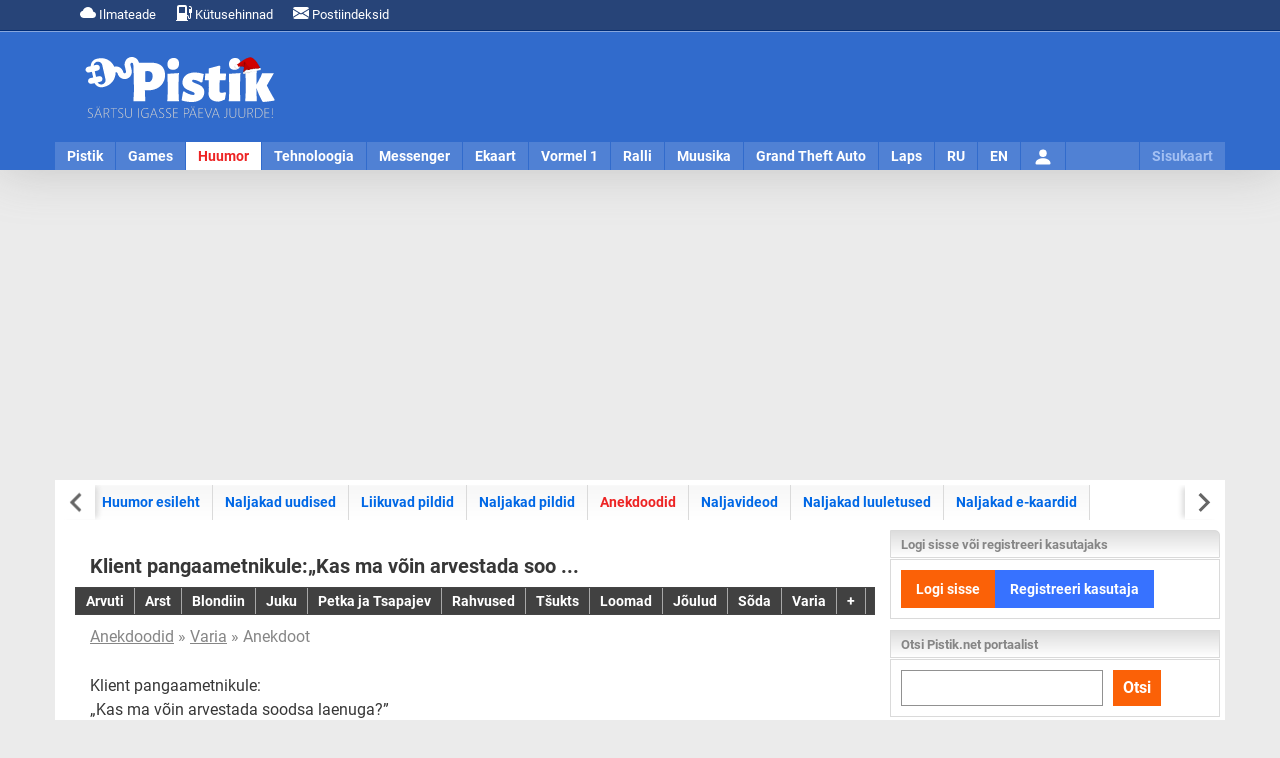

--- FILE ---
content_type: text/html; charset=UTF-8
request_url: https://www.pistik.net/huumor/anekdoot/558
body_size: 8146
content:
<!DOCTYPE html><html lang="et"><head><meta charset="utf-8"><meta name="language" content="et"><meta name="viewport" content="width=device-width, initial-scale=1"><link rel="profile" href="https://gmpg.org/xfn/11"><title>Klient pangaametnikule:„Kas ma võin arvestada soo ... | Pistik.net</title><meta name="description" content="Klient pangaametnikule: „Kas ma võin arvestada soodsa laenuga?” „Aga kas olete meie panga kuldklient?” „Ei, aga ma olen paljudele teiega konkureerivatele pankadele laenu tagastamata jätnud.” ..."><meta name="keywords" content="Pistik.net"><meta http-equiv="expires" content="0"><meta name="resource-type" content="document"><meta name="distribution" content="global"><meta name="robots" content="index,follow"><meta name="robots" content="all"><meta name="revisit-after" content="1 days"><meta name="rating" content="general"><meta name="author" content="UusWeb.ee"><meta name="generator" content="Pistik.net"><script type="application/ld+json"> {"@context":"https://schema.org","@graph":[
{
"@type": "WebPage",
"@id": "https://www.pistik.net/huumor/anekdoot/558",
"url": "https://www.pistik.net/huumor/anekdoot/558",
"name": "Klient pangaametnikule:„Kas ma võin arvestada soo ...",
"isPartOf": {
"@id": "https://www.pistik.net/#website"
},
"primaryImageOfPage": {
"@id": "https://cdn.pistik.net/portaal/static/og-preview/anekdoodid.jpg#primaryimage"
},
"image": {
"@id": "https://cdn.pistik.net/portaal/static/og-preview/anekdoodid.jpg#primaryimage"
},
"thumbnailUrl": "https://cdn.pistik.net/portaal/static/og-preview/anekdoodid.jpg",
"datePublished": "2016-05-15T19:59+03:00",
"dateModified": "2016-05-15T19:59+03:00",
"description": "Klient pangaametnikule: „Kas ma võin arvestada soodsa laenuga?” „Aga kas olete meie panga kuldklient?” „Ei, aga ma olen paljudele teiega konkureerivatele pankadele laenu tagastamata jätnud.” ...",
"inLanguage": "et",
"potentialAction": [
{
"@type": "ReadAction",
"target": [
"https://www.pistik.net/huumor/anekdoot/558"
]
}],
"publisher": {
"@id": "https://www.pistik.net/#organization"
},
"mainEntityOfPage": {
"@type": "WebPage",
"@id": "https://www.pistik.net/huumor/anekdoot/558"
}},{"@type": "ImageObject",
"inLanguage": "et",
"@id": "https://cdn.pistik.net/portaal/static/og-preview/anekdoodid.jpg#primaryimage",
"url": "https://cdn.pistik.net/portaal/static/og-preview/anekdoodid.jpg",
"contentUrl": "https://cdn.pistik.net/portaal/static/og-preview/anekdoodid.jpg",
"width": 1200,
"height": 630 },{"@type": "WebSite",
"@id": "https://www.pistik.net/#website",
"url": "https://www.pistik.net/",
"name": "Pistik.net",
"description": "Pistik.net on meelelahutus- ja infoportaal, kust leiab uudiseid, nalja ja muud huvitavat.",
"publisher": {
"@id": "https://www.pistik.net/#organization"
},
"potentialAction": [
{
"@type": "SearchAction",
"target": {
"@type": "EntryPoint",
"urlTemplate": "https://www.pistik.net/otsing?q={search_term_string}"
},
"query-input": "required name=search_term_string"
}],
"inLanguage": "et"
},{"@type": "Organization",
"@id": "https://www.pistik.net/#organization",
"name": "Pistik.net",
"url": "https://www.pistik.net/",
"sameAs": [
"https://www.facebook.com/pistik.net",
"https://twitter.com/Pistikportaal",
"https://www.instagram.com/pistiknet/",
"https://www.youtube.com/channel/UCz0YgzTro4WAGvuQ8P1Ks3g"
],
"logo": {
"@type": "ImageObject",
"inLanguage": "et",
"@id": "https://www.pistik.net/#/schema/logo/image/",
"url": "https://cdn.pistik.net/img/icon.png",
"contentUrl": "https://cdn.pistik.net/img/icon.png",
"width": 800,
"height": 800,
"caption": "Pistik.net"
},
"image": {
"@id": "https://www.pistik.net/#/schema/logo/image/"
}}]}</script><meta property="og:title" content="Klient pangaametnikule:„Kas ma võin arvestada soo ..."><meta property="og:url" content="https://www.pistik.net/huumor/anekdoot/558"><meta property="og:image" content="https://cdn.pistik.net/portaal/static/og-preview/anekdoodid.jpg"><meta property="og:image:url" content="https://cdn.pistik.net/portaal/static/og-preview/anekdoodid.jpg"><meta property="og:image:secure_url" content="https://cdn.pistik.net/portaal/static/og-preview/anekdoodid.jpg"><meta itemprop="image" content="https://cdn.pistik.net/portaal/static/og-preview/anekdoodid.jpg"><meta property="og:image:width" content="1200"><meta property="og:image:height" content="630"><meta property="og:description" content="Klient pangaametnikule: „Kas ma võin arvestada soodsa laenuga?” „Aga kas olete meie panga kuldklient?” „Ei, aga ma olen paljudele teiega konkureerivatele pankadele laenu tagastamata jätnud.” ..."><meta property="og:site_name" content="Huumor - Pistik.net"><meta property="og:locale" content="et_EE"><meta property="fb:app_id" content="1854821374580540"><meta property="fb:admins" content="584069927"><link rel="image_src" href="https://cdn.pistik.net/portaal/static/og-preview/anekdoodid.jpg"><meta property="article:published_time" content="2016-05-15T19:59+03:00"><meta property="article:modified_time" content="2016-05-15T19:59+03:00"><meta name="twitter:site" content="@Pistikportaal"><meta name="twitter:title" content="Klient pangaametnikule:„Kas ma võin arvestada soo ... - Pistik.net"><meta name="twitter:description" content="Klient pangaametnikule: „Kas ma võin arvestada soodsa laenuga?” „Aga kas olete meie panga kuldklient?” „Ei, aga ma olen paljudele teiega konkureerivatele pankadele laenu tagastamata jätnud.” ..."><meta name="twitter:url" content="https://www.pistik.net/huumor/anekdoot/558"><meta name="twitter:image" content="https://cdn.pistik.net/portaal/static/og-preview/anekdoodid.jpg"><meta name="twitter:card" content="summary_large_image"><meta name="thumbnail" content="https://cdn.pistik.net/portaal/static/og-preview/anekdoodid.jpg"><link rel="canonical" href="https://www.pistik.net/huumor/anekdoot/558"><link rel="alternate" title="" href="" type="application/rss+xml" /><link rel="alternate" title="" href="" type="application/rss+xml" /><link rel="dns-prefetch" href="//www.googletagmanager.com"><link rel="dns-prefetch" href="//ajax.googleapis.com"><link rel="dns-prefetch" href="//cdn.pistik.net"><link href="https://cdn.pistik.net" crossorigin rel="preconnect"><link href="https://fonts.gstatic.com" crossorigin rel="preconnect"><link href="https://adservice.google.com/" crossorigin rel="preconnect"><link href="https://googleads.g.doubleclick.net/" crossorigin rel="preconnect"><link href="https://tpc.googlesyndication.com/" crossorigin rel="preconnect"><link rel="preload" href="https://cdn.pistik.net/css/webfonts/roboto-la-400.woff2" as="font" type="font/woff2" crossorigin><link rel="preload" href="https://cdn.pistik.net/css/webfonts/roboto-la-700.woff2" as="font" type="font/woff2" crossorigin><link rel="preload" href="https://cdn.pistik.net/css/webfonts/roboto-la-ex-400.woff2" as="font" type="font/woff2" crossorigin><link rel="preload" href="https://cdn.pistik.net/css/webfonts/roboto-la-ex-700.woff2" as="font" type="font/woff2" crossorigin><link rel="preload" href="https://cdn.pistik.net/img/logo-2024-christmas.svg" as="image" type="image/svg+xml" fetchpriority="high"><style> @font-face{font-display:swap;font-family:Roboto;font-style:normal;font-weight:400;src:local("Roboto"),url(/css/webfonts/roboto-la-400.woff2) format("woff2");unicode-range:u+00??,u+0131,u+0152-0153,u+02bb-02bc,u+02c6,u+02da,u+02dc,u+2000-206f,u+2074,u+20ac,u+2122,u+2191,u+2193,u+2212,u+2215,u+feff,u+fffd}@font-face{font-display:swap;font-family:Roboto;font-style:normal;font-weight:700;src:local("Roboto"),url(/css/webfonts/roboto-la-700.woff2) format("woff2");unicode-range:u+00??,u+0131,u+0152-0153,u+02bb-02bc,u+02c6,u+02da,u+02dc,u+2000-206f,u+2074,u+20ac,u+2122,u+2191,u+2193,u+2212,u+2215,u+feff,u+fffd}body,html{width:100%}body{background:#ebebeb;color:#373737;content-visibility:visible;font-family:Roboto,Arial,Helvetica,sans-serif;font-size:16px;height:100%;line-height:24px;margin:0;min-height:100%;padding:0}*{box-sizing:border-box}a{color:#0068e6;text-decoration:none}a:hover{color:#5482d5;text-decoration:underline}p{margin:0 0 24px}img.img-responsive{box-sizing:border-box;display:block;height:auto;max-width:100%}.notifications{background:#274478;border-bottom:1px solid #002c76;color:#fff;font-size:13px;position:relative}.notifications .container{height:30px;line-height:30px;padding:0 15px}.notifications ul{float:left;margin:0;padding:0}.notifications li{display:inline-block;margin:0;padding:0}.notifications a{color:#fff;display:inline-block;padding:0 10px}#pais_riba{background:#316bcc;border-top:1px solid #88a7dd;box-shadow:0 0 50px 0 hsla(0,0%,55%,.4);height:139px;width:100%}#header{height:139px;margin:auto}#logo{float:left;height:110px;padding:25px 30px;width:250px}#logo a{display:block}#pais_banner{float:left;height:90px;padding:10px 0;width:920px}@media only screen and (max-width:1170px){#pais_riba,#header,#logo,#pais_banner{height:auto;width:100%}#logo a{margin:auto;width:50%}}.menu-nav{background:hsla(0,0%,100%,.15);height:28px;position:relative}.menu-nav ul{list-style:none;margin:0;padding:0}.menu-nav ul li{float:left;margin:0;padding:0;text-align:center}.menu-nav ul a{border-right:1px solid #316bcc;color:#fff;display:block;float:left;font-size:14px;font-weight:700;height:28px;line-height:28px;padding:0 12px;text-align:center;text-decoration:none}.menu-nav ul a.selected{background:#fff;color:#ed2424}.nav-toggle{cursor:pointer;float:right;height:45px;padding:0 10px;position:relative;width:100%;z-index:4}.nav-toggle span:after,.nav-toggle span:before{content:"";left:0;position:absolute;top:-11px;backface-visibility:hidden;background-color:#fff;height:5px;transition:all .3s;width:35px}.nav-toggle span:after{top:11px}.nav-toggle span{display:block;position:relative;top:20px;backface-visibility:hidden;background-color:#fff;height:5px;transition:all .3s;width:35px}.nav-active{color:#fff;font-size:16px;font-weight:700;height:45px;line-height:45px}@media only screen and (max-width:1170px){.menu-nav{height:auto}.menu-nav ul{display:none}}.container{margin:auto;width:1170px}.container-content{background:#fff;padding:5px}#content{overflow:hidden}#content-main{float:left;padding:15px;width:830px}#content-sidebar{float:left;width:330px}.row{display:flex;flex-wrap:wrap;margin-left:-15px;margin-right:-15px}[class*=col-]{box-sizing:border-box;display:block;flex-basis:auto;flex-grow:1;float:left;padding-left:15px;padding-right:15px}.col-md-6{max-width:50%;width:50%}.col-md-10{max-width:83.33333333%;width:83.33333333%}.col-md-2{max-width:16.6666666667%;width:16.6666666667%}@media only screen and (max-width:1170px){.container,.container-main,#content-main,#content-sidebar{width:100%;float:none}.container-content{padding:0}}@media only screen and (max-width:768px){.col-sm-12{float:none;max-width:100%;width:100%}.row{margin-left:-15px;margin-right:-15px}}.pull-left{float:left}.pull-right{float:right}.text-center{text-center}.text-right{text-align:right}.hidden{display:none}@media only screen and (min-width:1170px){.hidden-desktop{display:none}}@media only screen and (max-width:768px){.hidden-mobile{display:none!important}}.page-title h1{font-size:20px;font-weight:700;margin:0}.section-box{margin-bottom:35px;padding:15px;border-bottom:1px solid #87b3ff}.inline-title h2{font-size:18px;font-weight:700;margin:0}.text-light{color:#868686}.text-dark{color:#373737!important}.news-featured-img{margin-bottom:10px;overflow:hidden;position:relative}.btn-primary{background:#fb6107;color:#fff;border:0;cursor:pointer;display:inline-block;padding:5px 8px;font-weight:700;font-size:13px}.ad-placeholder-top {display: block;margin: 15px 0;min-height: 280px;text-align: center;width: 100%;}</style><link rel="stylesheet" href="https://cdn.pistik.net/css/basic.css" type="text/css"><link rel="apple-touch-icon" sizes="180x180" href="https://www.pistik.net/apple-touch-icon.png"><link rel="icon" type="image/png" sizes="32x32" href="https://www.pistik.net/favicon-32x32.png"><link rel="icon" type="image/png" sizes="16x16" href="https://www.pistik.net/favicon-16x16.png"><link rel="manifest" href="https://www.pistik.net/site.webmanifest"><link rel="mask-icon" href="https://www.pistik.net/safari-pinned-tab.svg" color="#316bcc"><link rel="shortcut icon" href="https://www.pistik.net/favicon.ico"><meta name="msapplication-TileColor" content="#316bcc"><meta name="msapplication-config" content="https://www.pistik.net/browserconfig.xml"><meta name="theme-color" content="#ffffff"><script async src="https://www.googletagmanager.com/gtag/js?id=G-FSLQ7XJN9E"></script><script>window.dataLayer = window.dataLayer || [];function gtag(){dataLayer.push(arguments);}gtag('js', new Date());gtag('config', 'G-FSLQ7XJN9E');</script><script async src="https://pagead2.googlesyndication.com/pagead/js/adsbygoogle.js?client=ca-pub-7053539978506273" crossorigin="anonymous"></script></head><body><div id="notifications" class="notifications"><div class="container"><ul><li><a href="https://www.pistik.net/ilmateade"><svg xmlns="http://www.w3.org/2000/svg" width="16" height="16" fill="currentColor" class="bi bi-cloud-fill" viewBox="0 0 16 16"><path d="M4.406 3.342A5.53 5.53 0 0 1 8 2c2.69 0 4.923 2 5.166 4.579C14.758 6.804 16 8.137 16 9.773 16 11.569 14.502 13 12.687 13H3.781C1.708 13 0 11.366 0 9.318c0-1.763 1.266-3.223 2.942-3.593.143-.863.698-1.723 1.464-2.383"/></svg> Ilmateade</a></li><li><a href="https://www.pistik.net/kutusehinnad-eestis"><svg xmlns="http://www.w3.org/2000/svg" width="16" height="16" fill="currentColor" class="bi bi-fuel-pump-fill" viewBox="0 0 16 16"><path d="M1 2a2 2 0 0 1 2-2h6a2 2 0 0 1 2 2v8a2 2 0 0 1 2 2v.5a.5.5 0 0 0 1 0V8h-.5a.5.5 0 0 1-.5-.5V4.375a.5.5 0 0 1 .5-.5h1.495c-.011-.476-.053-.894-.201-1.222a.97.97 0 0 0-.394-.458c-.184-.11-.464-.195-.9-.195a.5.5 0 0 1 0-1q.846-.002 1.412.336c.383.228.634.551.794.907.295.655.294 1.465.294 2.081V7.5a.5.5 0 0 1-.5.5H15v4.5a1.5 1.5 0 0 1-3 0V12a1 1 0 0 0-1-1v4h.5a.5.5 0 0 1 0 1H.5a.5.5 0 0 1 0-1H1zm2.5 0a.5.5 0 0 0-.5.5v5a.5.5 0 0 0 .5.5h5a.5.5 0 0 0 .5-.5v-5a.5.5 0 0 0-.5-.5z"/></svg> Kütusehinnad
</a></li><li><a href="https://www.pistik.net/postiindeksid"><svg xmlns="http://www.w3.org/2000/svg" width="16" height="16" fill="currentColor" class="bi bi-envelope-fill" viewBox="0 0 16 16"><path d="M.05 3.555A2 2 0 0 1 2 2h12a2 2 0 0 1 1.95 1.555L8 8.414zM0 4.697v7.104l5.803-3.558zM6.761 8.83l-6.57 4.027A2 2 0 0 0 2 14h12a2 2 0 0 0 1.808-1.144l-6.57-4.027L8 9.586zm3.436-.586L16 11.801V4.697z"/></svg> Postiindeksid
</a></li></ul></div></div><div id="pais_riba"><div id="header" class="container"><div id="logo"><a href="https://www.pistik.net/" class="text-center"><img src="https://cdn.pistik.net/img/logo-2024-christmas.svg" alt="Pistik.net: Meelelahutus" title="Pistik.net: Meelelahutus" width="190" height="61" fetchpriority="high"></a></div><div id="pais_banner" class="hidden-mobile text-right"></div><div id="navmenu" class="menu-nav clearfix"><div class="hidden-desktop nav-toggle" id="navmenu-toggle"><span class="pull-right"></span><div id="navmenu-active" class="nav-active text-center">Pistik</div></div><ul id="navmenu-menu" class="clearfix"><li class="first"><a href="https://www.pistik.net/" title="Avaleht">Pistik</a></li><li><a href="https://www.pistik.net/games/" title="Games">Games</a></li><li><a href="https://www.pistik.net/huumor/" title="Huumor" class="selected">Huumor</a></li><li><a href="https://www.pistik.net/tehnoloogia/" title="Tehnoloogia">Tehnoloogia</a></li><li><a href="https://www.pistik.net/messenger/" title="Messenger">Messenger</a></li><li><a href="https://www.pistik.net/ekaart/" title="Ekaart">Ekaart</a></li><li><a href="https://www.pistik.net/vormel1/" title="Vormel 1">Vormel 1</a></li><li><a href="https://www.pistik.net/ralli/" title="Ralli, WRC">Ralli</a></li><li><a href="https://www.pistik.net/muusika/" title="Muusika">Muusika</a></li><li class="hidden-desktop"><a href="https://www.pistik.net/jalgpall/" title="Jalgpall" >Jalgpall</a></li><li><a href="https://www.pistik.net/gta/" title="Grand Theft Auto">Grand Theft Auto</a></li><li><a href="https://www.pistik.net/laps/" title="Laps ja pere">Laps</a></li><li class="hidden-desktop"><a href="https://www.pistik.net/reisimine" title="Reismine">Reisimine</a></li><li class="hidden-desktop"><a href="https://www.pistik.net/aoe/" title="Age of Empires">Age of Empires</a></li><li class="hidden-desktop"><a href="https://www.pistik.net/sims/" title="The Sims">The Sims</a></li><li class="hidden-desktop"><a href="https://www.pistik.net/simcity/" title="Sim City">Sim City</a></li><li class="hidden-desktop"><a href="https://www.pistik.net/sport/" title="Sport">Sport</a></li><li class="hidden-desktop"><a href="https://www.pistik.net/motokross/" title="Motokross">Motokross</a></li><li><a href="https://www.pistik.net/ru/" title="RU">RU</a></li><li><a href="https://www.pistik.net/en/" title="EN">EN</a></li><li id="lisa" class="hidden-mobile sitemap"><a href="https://www.pistik.net/sisukaart" title="Sisukaart" class="sitemap_sidebar_normal_open">Sisukaart</a></li><li id="user"><a href="https://www.pistik.net/logi-sisse"><svg xmlns="http://www.w3.org/2000/svg" width="20" height="20" fill="currentColor" class="bi bi-person-fill mt-2" viewBox="0 0 16 16"><path d="M3 14s-1 0-1-1 1-4 6-4 6 3 6 4-1 1-1 1zm5-6a3 3 0 1 0 0-6 3 3 0 0 0 0 6"/></svg><span class="hidden">Logi sisse</span></a></li></ul></div></div></div><div id="sitemap_placer" class="container"></div><div class="ad-placeholder-top"><ins class="adsbygoogle"
style="display:block"
data-ad-client="ca-pub-7053539978506273"
data-ad-slot="8702027224"
data-ad-format="auto"
data-full-width-responsive="true"></ins><script>(adsbygoogle = window.adsbygoogle || []).push({});</script></div><div id="content" class="container container-content clearfix"><div id="content-menu" class="clearfix"><div id="menusub" class="sub-menu-block splide" data-splide='{"pagination": false, "drag": true, "autoWidth": true, "free": true, "start": 4}'><div id="menusubinner" class="sub-menu-inner splide__track"><ul class="sub-menu-links splide__list" data-flickity='{ "cellAlign": "left", "contain": true, "cellSelector": "li", "pageDots": false, "prevNextButtons": false }'><li class="splide__slide"><a href="https://www.pistik.net/huumor/">Huumor esileht</a></li><li class="splide__slide"><a href="https://www.pistik.net/huumor/uudised">Naljakad uudised</a></li><li class="splide__slide"><a href="https://www.pistik.net/huumor/liikuvad-pildid">Liikuvad pildid</a></li><li class="splide__slide"><a href="https://www.pistik.net/huumor/naljakad-pildid">Naljakad pildid</a></li><li class="splide__slide"><a href="https://www.pistik.net/huumor/anekdoodid" class="selected">Anekdoodid</a></li><li class="splide__slide"><a href="https://www.pistik.net/huumor/naljavideod">Naljavideod</a></li><li class="splide__slide"><a href="https://www.pistik.net/luuletused/humoorikad-luuletused">Naljakad luuletused</a></li><li class="splide__slide"><a href="https://www.pistik.net/ekaart/kaardid/huumor">Naljakad e-kaardid</a></li></ul></div></div></div><div id="content-main"><div class="page-title"><h1>Klient pangaametnikule:„Kas ma võin arvestada soo ...</h1></div><div class="submenu"><ul><li><a href="https://www.pistik.net/huumor/anekdoodid/arvuti"><strong>Arvuti</strong></a></li><li><a href="https://www.pistik.net/huumor/anekdoodid/arst"><strong>Arst</strong></a></li><li><a href="https://www.pistik.net/huumor/anekdoodid/blondiin"><strong>Blondiin</strong></a></li><li><a href="https://www.pistik.net/huumor/anekdoodid/juku"><strong>Juku</strong></a></li><li><a href="https://www.pistik.net/huumor/anekdoodid/petka-ja-tsapajev"><strong>Petka ja Tsapajev</strong></a></li><li><a href="https://www.pistik.net/huumor/anekdoodid/rahvused"><strong>Rahvused</strong></a></li><li><a href="https://www.pistik.net/huumor/anekdoodid/tsukts"><strong>Tšukts</strong></a></li><li><a href="https://www.pistik.net/huumor/anekdoodid/loomad"><strong>Loomad</strong></a></li><li><a href="https://www.pistik.net/huumor/anekdoodid/joulud"><strong>Jõulud</strong></a></li><li><a href="https://www.iims.ee/naljad"><strong>Sõda</strong></a></li><li><a href="https://www.pistik.net/huumor/anekdoodid/varia"><strong>Varia</strong></a></li><li><a href="https://www.pistik.net/huumor/anekdoodid/kategooriad"><strong>+</strong></a></li></ul></div><div class="breadcrumb text-light"><a href="https://www.pistik.net/huumor/anekdoodid">Anekdoodid</a> &raquo; <a href="https://www.pistik.net/huumor/anekdoodid/varia">Varia</a> &raquo; Anekdoot
</div><div class="list"><div class="section-box"> Klient pangaametnikule:<br />„Kas ma võin arvestada soodsa laenuga?”<br />„Aga kas olete meie panga kuldklient?”<br />„Ei, aga ma olen paljudele teiega konkureerivatele pankadele laenu tagastamata jätnud.” <div class="specification text-light"> Lisas: <a href="https://www.pistik.net/kasutaja/27296/52eiko">52eiko</a> |
Lisatud: 15.05.2016 19:59 | <a href="https://www.pistik.net/ekaart/kategooriad?anekdoot=558" class="btn btn-small btn-primary" onclick="ga('send', 'event', '/huumor/anekdoot/saada-ekaardina', 'Saada e-kaardina anekdoot 558')">Saada e-kaardiga</a></div></div></div><div class="section-box border-no bg-banner text-center"></div><nav><div class="row"><div class="col-md-6 section-box-area section-box-item"><a href="/huumor/anekdoot/559" rel="next"><i class="fas fa-angle-left"></i> Pere sõidab autoga suvilasse. 6aastane Juku on kaasa võtnud veepüstoli</a></div><div class="col-md-6 section-box-area section-box-item text-right" style="margin-left: auto"><a href="/huumor/anekdoot/557" rel="prev">Vestlevad kaks kolleegi: „Minu naine on lihtsalt vapustav! Kui ma <i class="fas fa-angle-right"></i></a></div></div></nav><hr class="separator"><div class="inline-title"><h3>Vaata lisaks</h3></div><div class="section-block-wide section-block-lookmore"><div class="row hidden-mobile"><div class="col-md-6 col-sm-12"><a href="https://www.pistik.net/uudis/7485/tana-28-detsembril-2025-eestis-muutliku-pilvisusega-ilm-kohati-lortsi-lund-ja-vihma" class="news-card"><div class="news-featured-img"><picture><source srcset="https://cdn.pistik.net/portaal/static/news/ilmateade-thumb.webp"><img src="https://cdn.pistik.net/portaal/static/news/ilmateade-thumb.jpg" class="img-responsive" alt="Täna, 28. detsembril 2025 Eestis muutliku pilvisusega ilm, kohati lörtsi, lund ja vihma" title="Täna, 28. detsembril 2025 Eestis muutliku pilvisusega ilm, kohati lörtsi, lund ja vihma" width="600" height="400" loading="lazy"></picture></div><div class="inline-title"><h4>Täna, 28. detsembril 2025 Eestis muutliku pilvisusega ilm, kohati lörtsi, lund ja vihma</h4></div></a><div class="inline-text"><p>Täna, 28. detsembril 2025 on Eestis muutliku pilvisusega ilm. Kohati sajab lörtsi ja lund, Lääne-Eestis ka vihma. Puhub loode- ja põhjatuul 7-14, puhanguti kuni 20 m/s, saartel ja rannikul 13-18, puhanguti kuni 27 m/s, pärastlõunal järk-järgult nõrgeneb, õhtul mandril läänekaare tuul 3-9 m/s, saartel ja läänerannikul lääne- ja loodetuul 7-13, puhanguti kuni 18 m/s. Õhutemperatuur on -3..+1, saartel ja läänerannikul +2..+5°C. </p></div></div><div class="col-md-6 col-sm-12"><a href="https://www.pistik.net/uudis/7484/tana-27-detsembril-2025-on-eestis-muutliku-pilvisusega-ilm-sajab-vihma-ja-lortsi" class="news-card"><div class="news-featured-img"><picture><source srcset="https://cdn.pistik.net/portaal/static/news/ilmateade-thumb.webp"><img src="https://cdn.pistik.net/portaal/static/news/ilmateade-thumb.jpg" class="img-responsive" alt="Täna, 27. detsembril 2025 on Eestis muutliku pilvisusega ilm, sajab vihma ja lörtsi" title="Täna, 27. detsembril 2025 on Eestis muutliku pilvisusega ilm, sajab vihma ja lörtsi" width="600" height="400" loading="lazy"></picture></div><div class="inline-title"><h4>Täna, 27. detsembril 2025 on Eestis muutliku pilvisusega ilm, sajab vihma ja lörtsi</h4></div></a><div class="inline-text"><p>Täna, 27. detsembril 2025 on Eestis muutliku pilvisusega ilm. Ajuti sajab vihma ja lörtsi, õhtul ka lund. Loodetuul tugevneb mandril 7-12, puhanguti 17, lääneosas kuni 20 m/s, saartel ja rannikul 14-20, puhanguti kuni 27, õhtul 18-25, puhanguti kuni 32 m/s. Õhutemperatuur on 1..6°C.</p></div></div></div><div class="row hidden-mobile"><div class="col-md-6 col-sm-12"><a href="https://www.pistik.net/uudis/7483/ilm-muutub-laupaeval-tuuliseks-kogu-eestis-saartel-oodatakse-eriti-ohtlikku-tormi" class="news-card"><div class="news-featured-img"><picture><source srcset="https://cdn.pistik.net/portaal/static/news/ilm-muutub-laupaeval-tuuliseks-kogu-eestis-saartel-oodatakse-eriti-ohtlikku-tormi-thumb.webp"><img src="https://cdn.pistik.net/portaal/static/news/ilm-muutub-laupaeval-tuuliseks-kogu-eestis-saartel-oodatakse-eriti-ohtlikku-tormi-thumb.jpg" class="img-responsive" alt="Ilm muutub laupäeval tuuliseks kogu Eestis, saartel oodatakse eriti ohtlikku tormi" title="Ilm muutub laupäeval tuuliseks kogu Eestis, saartel oodatakse eriti ohtlikku tormi" width="600" height="400" loading="lazy"></picture></div><div class="inline-title"><h4>Ilm muutub laupäeval tuuliseks kogu Eestis, saartel oodatakse eriti ohtlikku tormi</h4></div></a><div class="inline-text"><p>Keskkonnaagentuur hoiatab, et laupäeval, 27. detsembril, jõuab Eestisse väga tugev tormituul. Lääne-Eesti saartele ja Läänemere põhjaosale on väljastatud kolmanda taseme ehk eriti ohtliku ilma hoiatus, mis viitab suurele kahjude ning eluohtlike olukordade riskile.</p></div></div><div class="col-md-6 col-sm-12"><a href="https://www.pistik.net/uudis/7482/tana-26-detsembril-2025-on-eestis-selge-ja-vahese-kohati-vahelduva-pilvisusega-sajuta-ilm" class="news-card"><div class="news-featured-img"><picture><source srcset="https://cdn.pistik.net/portaal/static/news/ilmateade-thumb.webp"><img src="https://cdn.pistik.net/portaal/static/news/ilmateade-thumb.jpg" class="img-responsive" alt="Täna, 26. detsembril 2025 on Eestis selge ja vähese, kohati vahelduva pilvisusega sajuta ilm" title="Täna, 26. detsembril 2025 on Eestis selge ja vähese, kohati vahelduva pilvisusega sajuta ilm" width="600" height="400" loading="lazy"></picture></div><div class="inline-title"><h4>Täna, 26. detsembril 2025 on Eestis selge ja vähese, kohati vahelduva pilvisusega sajuta ilm</h4></div></a><div class="inline-text"><p>Täna, 26. detsembril 2025 on Eestis selge ja vähese, kohati vahelduva pilvisusega sajuta ilm. Õhtul pilvisus lääne poolt alates tiheneb ning kohati on udu. Puhub loode- ja põhjatuul 4-10, puhanguti 14, Virumaa rannikul puhanguti kuni 16 m/s, õhtu poole tuul nõrgeneb. Õhutemperatuur on 1..7°C, õhtupoolikul langeb.</p></div></div></div><div class="row hidden-mobile"><div class="col-md-6 col-sm-12"><a href="https://www.pistik.net/ekaart/kaardid/sunnipaev" class="news-card"><div class="news-featured-img"><picture><source srcset="https://cdn.pistik.net/portaal/static/look-more/sunnipaeva-e-kaardid.webp"><img src="https://cdn.pistik.net/portaal/static/look-more/sunnipaeva-e-kaardid.jpg" class="img-responsive" alt="Sünnipäeva e-kaardid" title="Sünnipäeva e-kaardid" width="600" height="400" loading="lazy"></picture></div><div class="inline-title"><span class="h4">Sünnipäeva e-kaardid</span></div></a><div class="inline-text"><p>Saada tervitused digitaalselt e-kaardiga nii kaugele kui lähedale ja tee kõik rõõmsaks!</p></div></div><div class="col-md-6 col-sm-12"><a href="https://www.pistik.net/sunnipaeva-luuletused" class="news-card"><div class="news-featured-img"><picture><source srcset="https://cdn.pistik.net/portaal/static/look-more/sunnipaeva-luuletused.webp"><img src="https://cdn.pistik.net/portaal/static/look-more/sunnipaeva-luuletused.jpg" class="img-responsive" alt="Sünnipäeva luuletused" title="Sünnipäeva luuletused" width="600" height="400" loading="lazy"></picture></div><div class="inline-title"><span class="h4">Sünnipäeva luuletused</span></div></a><div class="inline-text"><p>Otsid luuletust või salmi, et see lisada kaardile, siit leiad kindlasti sobiva!</p></div></div><div class="col-md-6 col-sm-12"></div></div></div></div><div id="content-sidebar"><div class="menu_pos"><div class="menu_box_top"><ul><li><span class="h4-top">Logi sisse või registreeri kasutajaks</span></li></ul></div><div class="menu_box_ylemine"><div class="user_info_box"><a href="https://www.pistik.net/logi-sisse" class="btn btn-big btn-primary">Logi sisse</a><a href="https://www.pistik.net/registreeri-kasutaja" class="btn btn-big btn-login">Registreeri kasutaja</a></div></div></div><div class="menu_pos"><div class="menu_box_top"><ul><li><span class="h4-tav">Otsi Pistik.net portaalist</span></li></ul></div><div class="menu_box"><form method="get" action="https://www.pistik.net/otsing"><div class="row row-mini"><div class="col-md-8 col-sm-12"><label class="screen-reader-text" for="pistik_search">Otsi kogu lehelt</label><input name="q" id="pistik_search" type="text" class="form-control"></div><div class="col-md-4 col-sm-12"><button type="submit" class="btn btn-primary btn-medium">Otsi</button></div></div></form></div></div><div class="menu_pos"><div class="menu_box_top"><ul><li><span class="h4-tav">Tänased ja tulevased pühad kalendris</span></li></ul></div><div class="menu_box news-text"><p>Pühapäev 28. detsember</p><p class="text-bold">Süütalastepäev</p><p>See päev on Eesti rahvakalendri tähtpäev, 28. detsembril tähistatav püha on osa jõuludest. Kirikupüha tausta tõttu kuulus õnnetute päevade hulka, vanasti siis tööd üldiselt ei tehtud. Sellel päeval lasi kuningas Herodes tappa Petlemmas ja selle piirkonnas kõik kaheaastased ja nooremad poeglapsed.</p><hr class="separator"><p>Kolmapäev 31. detsember</p><p class="text-bold">Vana-aastaõhtu</p><p>Aasta viimane päev kannab ka nimetusi vana-aasta, vana-aasta laupäev, uueaasta laupäev, näärilaupäev. Eesti Vabariigis on 1. jaanuaril tähistatav uusaasta riigipüha, sellele eelnev tööpäev st. 31. detsember on töölepingu seaduse alusel 3 tunni võrra lühendatud. Koduste toimetuste, talituste ja askelduste osas sarnaneb vana-aasta suuresti jõululaupäevaga. Mõlemate tähtpäevade tavandisse kuulub agar toiduvalmistamine ja saunakütmine, kusjuures päeva teine pool on pidulik.</p></div></div><div class="menu_pos"><div class="menu_box_top"><ul><li><span class="h4-tav">Tänased nimepäevalised</span></li></ul></div><div class="menu_box news-text"><p class="text-bold">Täna on nimepäev järgmistel nimedel:</p><p>Piia, Piiu </p><p>Palju õnne kõigile!</p></div></div><div class="section-box text-bold text-center" style="color: #F00"> Jõuluvanale <a href="https://www.pistik.net/luuletused/joululuuletused">jõululuuletused</a> leiad Pistikust</div><div class="menu_pos"><div class="menu_box_top"><ul><li><h4 class="tav">Suvaline video</h4></li></ul></div><div class="menu_box_wide"><a href="https://www.pistik.net/huumor/video/2503/hullud-liiklejad-venemaal-ulevaade" class="video-button video-button-mini"><img src="https://cdn.pistik.net/huumor/static/video_img/5vJfhJZUHhg.jpg" alt="Hullud liiklejad Venemaal - ülevaade" title="Hullud liiklejad Venemaal - ülevaade" class="img-responsive" width="1280" height="720" loading="lazy"></a></div></div><div class="row row-mini hidden-mobile"><div class="col-md-12"><div class="section-box-item text-center"></div></div></div></div><div id="banner_content_bottom" class="clearfix hidden-mobile text-center"></div></div><div id="sitemap_sidebar" style="display: none"></div><div id="footer" class="container"><div id="jalus_tekst">Pistik.net meelelahutus- ja infoportaal | 2004 - 2025 | Versioon 3.3 | 28.12.2025 23:55:07 | Teenust toetab <a href="https://www.uusweb.ee/"><strong>UusWeb</strong></a><br /><a href="https://pistik.blog/">Blogi</a> | <a href="https://www.pistik.net/kontakt">Kontakt</a> | <a href="https://www.pistik.net/reklaam">Reklaam</a></div></div><script src="https://cdn.pistik.net/js/basic.js" defer></script><script></script></body></html>

--- FILE ---
content_type: text/html; charset=utf-8
request_url: https://www.google.com/recaptcha/api2/aframe
body_size: 266
content:
<!DOCTYPE HTML><html><head><meta http-equiv="content-type" content="text/html; charset=UTF-8"></head><body><script nonce="tXsRJZPp4aYRNjsHGsQhbg">/** Anti-fraud and anti-abuse applications only. See google.com/recaptcha */ try{var clients={'sodar':'https://pagead2.googlesyndication.com/pagead/sodar?'};window.addEventListener("message",function(a){try{if(a.source===window.parent){var b=JSON.parse(a.data);var c=clients[b['id']];if(c){var d=document.createElement('img');d.src=c+b['params']+'&rc='+(localStorage.getItem("rc::a")?sessionStorage.getItem("rc::b"):"");window.document.body.appendChild(d);sessionStorage.setItem("rc::e",parseInt(sessionStorage.getItem("rc::e")||0)+1);localStorage.setItem("rc::h",'1766958910180');}}}catch(b){}});window.parent.postMessage("_grecaptcha_ready", "*");}catch(b){}</script></body></html>

--- FILE ---
content_type: image/svg+xml
request_url: https://cdn.pistik.net/img/logo-2024-christmas.svg
body_size: 4551
content:
<?xml version="1.0" encoding="utf-8"?>
<!-- Generator: Adobe Illustrator 29.1.0, SVG Export Plug-In . SVG Version: 9.03 Build 55587)  -->
<svg version="1.1" id="Layer_1" xmlns="http://www.w3.org/2000/svg" xmlns:xlink="http://www.w3.org/1999/xlink" x="0px" y="0px"
	 viewBox="0 0 344.3 111.2" style="enable-background:new 0 0 344.3 111.2;" xml:space="preserve">
<style type="text/css">
	.st0{fill:#FFFFFF;}
	.st1{fill:#CECECE;}
	.st2{fill-rule:evenodd;clip-rule:evenodd;fill:#D00000;stroke:#000000;stroke-width:9.334809e-02;}
	.st3{opacity:0.1011;fill-rule:evenodd;clip-rule:evenodd;fill:#0E0000;enable-background:new    ;}
	.st4{opacity:0.2697;fill-rule:evenodd;clip-rule:evenodd;stroke:#000000;stroke-width:9.297469e-02;enable-background:new    ;}
	.st5{opacity:0.294;fill-rule:evenodd;clip-rule:evenodd;stroke:#000000;stroke-width:6.735737e-02;enable-background:new    ;}
	.st6{fill-rule:evenodd;clip-rule:evenodd;fill:#FFFFFF;stroke:#000000;stroke-width:6.735737e-02;}
	.st7{fill:none;stroke:#000000;stroke-width:9.334809e-02;}
	.st8{opacity:0.1124;fill-rule:evenodd;clip-rule:evenodd;enable-background:new    ;}
	.st9{fill-rule:evenodd;clip-rule:evenodd;fill:#FFFFFF;stroke:#000000;stroke-width:9.112022e-02;}
	.st10{opacity:9.550560e-02;fill-rule:evenodd;clip-rule:evenodd;enable-background:new    ;}
	.st11{fill-rule:evenodd;clip-rule:evenodd;fill-opacity:0.2235;}
</style>
<path class="st0" d="M138.6,16.2c4.2,3.9,6.3,9.4,6.3,16.5c0.1,5.2-1.2,10.3-3.9,14.7c-2.6,4.3-6.5,7.7-11,9.9
	c-5.2,2.4-10.8,3.6-16.5,3.5h-5.4l0.8,19.8H87.2L88.3,60l-1.1-49.5l33.3-0.1C128.3,10.5,134.4,12.4,138.6,16.2z M120.9,41.5
	c1-2,1.5-4.2,1.4-6.5c0-3.2-0.8-5.5-2.3-7s-3.9-2.3-7.1-2.4l-3.9,0.3l-0.4,19.4l8.1,0.4C118.5,44.7,119.9,43.3,120.9,41.5z"/>
<path class="st0" d="M170.2,80.6H149l1-20.6l-0.8-29.3l21-1.4l-1,28.6L170.2,80.6z M167.8,4.5c1.8,1.8,2.6,4.3,2.6,7.6
	c0.2,3-0.9,6-2.9,8.2c-2.1,2.1-5,3.2-8,3c-3.3,0-5.8-0.9-7.6-2.6s-2.6-4.3-2.6-7.6c-0.2-3,0.9-6,3-8.2c2.2-2.1,5.1-3.2,8.1-3
	C163.2,1.6,165.9,2.6,167.8,4.5z"/>
<path class="st0" d="M215.6,31l-2.7,14.7l-2.4,0.8c-2.4-1.5-4.9-2.7-7.5-3.6c-1.9-0.8-3.9-1.2-6-1.4c-1.9,0-2.8,0.7-2.8,2
	c0.1,1,0.7,1.9,1.6,2.4c1.7,0.9,3.5,1.7,5.3,2.3c2.6,1,5.2,2.1,7.7,3.3c2.1,1.2,3.9,2.8,5.3,4.7c1.6,2.3,2.4,5.1,2.3,7.9
	c0.1,6.7-3.8,12.8-10,15.4c-4.1,1.8-8.6,2.7-13.1,2.5c-6.2,0-12.3-1-18.2-2.8l2.5-15.5l1.7-1.3c2.6,2.1,5.6,3.8,8.7,5
	c2.5,1.1,5.2,1.7,7.9,1.8c2,0,3-0.7,3-2c0-1.1-0.6-2.1-1.5-2.6c-1.7-0.9-3.5-1.7-5.3-2.3c-2.7-0.9-5.2-2.1-7.7-3.4
	c-2.1-1.1-4-2.7-5.4-4.7c-1.6-2.4-2.4-5.2-2.3-8c0-3.3,0.9-6.5,2.7-9.2c2-2.8,4.7-5.1,7.8-6.5c3.9-1.7,8.1-2.5,12.3-2.4
	C205,28.3,210.4,29.3,215.6,31z"/>
<path class="st0" d="M254.7,64l1.3,1.6l-2,11.7c-3.5,2.1-7.4,3.5-11.5,4.1c-5.7,0-10.2-1.3-13.4-3.9c-3.2-2.5-5-6.4-4.9-10.4
	l0.6-11.3l-0.1-13.5H218l-0.6-1.1l0.9-11.2h6.4l-0.1-9.2l19.6-5.2l1.3,1.2L245,30h10.6l0.5,1.1l-0.9,11.1h-10.7L244,60.6
	c-0.1,1.3,0.2,2.5,0.9,3.6c0.9,0.8,2.1,1.1,3.3,1C250.4,65.2,252.6,64.8,254.7,64z"/>
<path class="st0" d="M282.2,80.6h-21.1l1-20.6l-0.8-29.3l21-1.4l-1,28.6L282.2,80.6z M279.9,4.5c1.8,1.8,2.7,4.3,2.7,7.6
	c0.2,3-0.9,6-2.9,8.2c-2.1,2.1-5,3.2-8,3c-3.3,0-5.9-0.9-7.6-2.6s-2.6-4.3-2.6-7.6c-0.2-3,0.9-6,3-8.2c2.2-2.1,5.1-3.2,8.1-3
	C275.3,1.7,278,2.6,279.9,4.5z"/>
<path class="st0" d="M344.3,77.2l-0.1,2.2c-4.7,0.9-11.3,1.8-19.8,2.6l-2.2-1.1c-4.2-7.7-7.9-15.8-10.9-24.1v1.1l0.9,22.7h-21.1
	l1-20.6l-0.7-48.6h20.8c-0.3,13.2-0.5,26.3-0.8,39.5l8.2-15.4l2.3-6.1h21.5l-13,22.6C334,59.1,338.5,67.4,344.3,77.2z"/>
<path class="st0" d="M11.1,48.8l5.4-1.2l0,0c2.6,5.7,8.9,8.8,15,7.4l2.8-0.7c12-2.7,20.5-13.5,20.4-25.8c0-0.3,0.2-0.5,0.5-0.6l0,0
	c1.4-0.3,2.9,0.6,3.2,2c0,0,0,0.1,0,0.1l0,0c1.7,7.1,8.8,11.5,15.9,9.9c0.5-0.1,1-0.3,1.4-0.4c6.4-2.4,9.9-9.2,8.3-15.8l-2.3-9.9
	c-0.3-1.4,0.6-2.8,2-3.2h0.1c1.4-0.2,2.8,0.8,3.1,2.2l0.2,0.8c0.6,2.8,3.5,4.6,6.3,4l0,0c2.8-0.6,4.6-3.5,4-6.3l0,0l-0.2-1
	c-1.6-7.1-8.7-11.6-15.8-10l-1.2,0.3c-6.6,2.3-10.3,9.2-8.7,15.9l2.3,9.9c0.3,1.4-0.6,2.8-2,3.2h-0.2c-1.4,0.2-2.7-0.8-3-2.2
	c-1.7-7.1-8.7-11.4-15.8-9.8l-0.5,0.1C47.3,6.3,34.9,0,22.7,2.8l-2.8,0.6C13.7,4.8,9.4,10.3,9.5,16.6l0,0l-5.4,1.3
	c-2.8,0.6-4.6,3.5-4,6.3l0,0c0.6,2.8,3.5,4.6,6.3,4l0,0l5.2-1.2l0,0l2.3,10.3l0,0l-5.2,1.2c-2.8,0.6-4.6,3.5-4,6.3l0,0
	c0.6,2.8,3.5,4.6,6.3,4L11.1,48.8z M21.9,46.3l4.8-1.1c2.8-0.6,4.5-3.4,3.9-6.1c0-0.1,0-0.1,0-0.2l0,0c-0.6-2.8-3.4-4.6-6.2-3.9
	c0,0,0,0,0,0h-0.1l-5.2,1.2l-2.3-10.3l5.2-1.2c2.8-0.6,4.5-3.4,3.9-6.2v-0.1v-0.1c-0.6-2.8-3.5-4.6-6.3-4l-4.8,1.1
	c0.5-4.3,4.3-7.4,8.6-6.9h0.2c3.3,0.4,6,2.8,6.8,6.1l5.9,25.8c1,4.2-1.6,8.5-5.9,9.5C27.1,50.6,23.7,49.2,21.9,46.3L21.9,46.3z"/>
<path class="st1" d="M4.2,110.3v-1.3c1.1,0.8,2.5,1.2,3.8,1.2c1.1,0.1,2.2-0.2,3.1-0.9c0.7-0.6,1.1-1.5,1.1-2.4
	c0-0.8-0.2-1.6-0.7-2.2c-0.9-0.9-2-1.6-3.1-2.2c-1.3-0.7-2.5-1.6-3.4-2.7c-0.5-0.7-0.7-1.6-0.7-2.4c0-1.2,0.5-2.4,1.4-3.2
	c1.1-0.9,2.5-1.4,3.9-1.3c1.1,0,2.1,0.2,3.2,0.5v1.3c-1-0.5-2.2-0.7-3.3-0.7c-1-0.1-2,0.3-2.9,0.9c-0.7,0.6-1,1.4-1,2.3
	c0,0.8,0.2,1.5,0.7,2.2c0.9,0.9,2,1.6,3.1,2.2c1.2,0.6,2.4,1.5,3.3,2.5c0.5,0.7,0.8,1.6,0.8,2.5c0,1.3-0.5,2.5-1.5,3.3
	c-1.1,0.9-2.6,1.4-4,1.3c-0.7,0-1.4-0.1-2.1-0.3C5.4,110.8,4.8,110.6,4.2,110.3z"/>
<path class="st1" d="M28.9,110.9l-2-5.5h-7.7l-2,5.5h-1.4l6.7-17.7h1.2l6.6,17.7H28.9z M23.5,96.1c-0.1-0.2-0.2-0.5-0.2-0.7
	c-0.1-0.2-0.1-0.4-0.2-0.6l0,0c-0.1,0.4-0.2,0.9-0.4,1.3l-3,8.2h6.8L23.5,96.1z M21,92c-0.2,0-0.4-0.1-0.6-0.2
	c-0.2-0.2-0.3-0.4-0.3-0.6c0-0.2,0.1-0.5,0.3-0.6c0.2-0.2,0.4-0.2,0.6-0.2c0.2,0,0.5,0.1,0.6,0.2c0.2,0.2,0.3,0.4,0.3,0.6
	C21.9,91.6,21.5,92,21,92C21,92,21,92,21,92z M25.1,92c-0.2,0-0.4-0.1-0.6-0.2c-0.3-0.3-0.3-0.9,0-1.2l0,0c0.2-0.2,0.4-0.2,0.6-0.2
	c0.2,0,0.5,0.1,0.6,0.2c0.2,0.2,0.3,0.4,0.3,0.6c0,0.2-0.1,0.5-0.3,0.6C25.6,91.9,25.3,92,25.1,92L25.1,92z"/>
<path class="st1" d="M42.3,110.9l-2.3-5.2c-0.3-0.8-0.8-1.6-1.5-2.2c-0.5-0.4-1.2-0.6-1.8-0.6h-2.2v7.9h-1.2V93.2h4.9
	c1.3-0.1,2.7,0.4,3.7,1.3c0.9,0.9,1.4,2.1,1.3,3.3c0,1.2-0.4,2.3-1.1,3.2c-0.8,0.9-1.8,1.5-3,1.7l0,0c1,0.6,1.7,1.5,2,2.6l2.7,5.7
	L42.3,110.9z M34.5,94.3v7.6h3c1.2,0.1,2.3-0.3,3.2-1.1c0.8-0.7,1.3-1.8,1.2-2.9c0-1-0.3-2-1.1-2.6c-0.9-0.7-2-1.1-3.1-1L34.5,94.3z
	"/>
<path class="st1" d="M52,94.3v16.6h-1.2V94.3h-5.1v-1.1h11.4v1.1H52z"/>
<path class="st1" d="M59.6,110.3v-1.3c1.1,0.8,2.5,1.2,3.8,1.2c1.1,0.1,2.2-0.2,3.1-0.9c0.7-0.6,1.1-1.5,1.1-2.4
	c0-0.8-0.2-1.6-0.7-2.2c-0.9-0.9-2-1.6-3.1-2.2c-1.3-0.6-2.5-1.5-3.4-2.6c-0.5-0.7-0.7-1.6-0.7-2.4c0-1.2,0.5-2.4,1.5-3.2
	c1.1-0.9,2.5-1.4,3.9-1.3c1.1,0,2.1,0.2,3.2,0.5v1.3c-1.1-0.5-2.2-0.7-3.4-0.7c-1-0.1-2.1,0.3-2.9,0.9c-0.7,0.6-1,1.4-1,2.3
	c0,0.8,0.2,1.5,0.7,2.2c0.9,0.9,2,1.6,3.1,2.2c1.2,0.6,2.4,1.5,3.3,2.5c0.6,0.7,0.9,1.6,0.8,2.5c0,1.3-0.5,2.5-1.4,3.3
	c-1.1,0.9-2.6,1.4-4,1.3c-0.7,0-1.4-0.1-2.1-0.3C60.8,110.8,60.2,110.6,59.6,110.3z"/>
<path class="st1" d="M84.8,103.8c0,4.9-2.1,7.4-6.3,7.4c-4,0-6-2.4-6-7.1V93.2h1.2v10.7c0,4.1,1.7,6.2,5,6.2s4.8-2,4.8-6V93.2h1.2
	L84.8,103.8z"/>
<path class="st1" d="M96,110.9V93.2h1.2v17.7H96z"/>
<path class="st1" d="M114.6,109.7c-1.7,1-3.6,1.5-5.6,1.5c-2.2,0.1-4.4-0.8-5.8-2.5c-1.5-1.8-2.3-4.1-2.2-6.4
	c-0.1-2.5,0.8-4.9,2.4-6.7c1.6-1.8,4-2.8,6.4-2.7c1.6,0,3.1,0.3,4.5,0.9v1.3c-1.5-0.7-3.1-1.1-4.7-1.2c-2-0.1-4,0.8-5.4,2.3
	c-2.6,3.4-2.7,8.1-0.1,11.6c1.3,1.4,3.2,2.2,5.1,2.1c1.5,0,2.9-0.3,4.2-1v-5.8h-4.2v-1.1h5.4L114.6,109.7z"/>
<path class="st1" d="M130.2,110.9l-2-5.5h-7.7l-2,5.5h-1.3l6.7-17.7h1.1l6.6,17.7H130.2z M124.8,96.1c-0.1-0.2-0.2-0.5-0.2-0.7
	c-0.1-0.2-0.1-0.4-0.2-0.6l0,0c-0.1,0.4-0.2,0.9-0.4,1.3l-3,8.2h6.8L124.8,96.1z"/>
<path class="st1" d="M134,110.3v-1.3c1.1,0.8,2.5,1.2,3.9,1.2c1.1,0.1,2.2-0.2,3.1-0.9c0.7-0.6,1.1-1.5,1.1-2.4
	c0-0.8-0.2-1.6-0.7-2.2c-0.9-0.9-2-1.6-3.1-2.2c-1.3-0.6-2.5-1.5-3.4-2.6c-0.5-0.7-0.7-1.6-0.7-2.4c0-1.2,0.5-2.4,1.4-3.2
	c1.1-0.9,2.5-1.4,3.9-1.3c1.1,0,2.1,0.2,3.2,0.5v1.3c-1-0.5-2.2-0.7-3.3-0.7c-1-0.1-2.1,0.3-2.9,0.9c-0.7,0.6-1,1.4-1,2.3
	c0,0.8,0.2,1.5,0.7,2.2c0.9,0.9,2,1.6,3.1,2.2c1.2,0.6,2.4,1.5,3.3,2.5c0.5,0.7,0.8,1.6,0.8,2.5c0,1.3-0.5,2.5-1.5,3.3
	c-1.1,0.9-2.6,1.4-4,1.3c-0.7,0-1.4-0.1-2.1-0.3C135.2,110.8,134.6,110.6,134,110.3z"/>
<path class="st1" d="M146.6,110.3v-1.3c1.1,0.8,2.5,1.2,3.9,1.2c1.1,0.1,2.2-0.2,3.1-0.9c0.7-0.6,1.1-1.5,1.1-2.4
	c0-0.8-0.2-1.6-0.7-2.2c-0.9-0.9-2-1.6-3.1-2.2c-1.3-0.6-2.5-1.5-3.4-2.6c-0.5-0.7-0.7-1.6-0.7-2.4c0-1.2,0.5-2.4,1.4-3.2
	c1.1-0.9,2.5-1.4,3.9-1.3c1.1,0,2.1,0.2,3.2,0.5v1.3c-1-0.5-2.2-0.7-3.3-0.7c-1-0.1-2,0.3-2.8,0.9c-0.7,0.6-1.1,1.4-1,2.3
	c0,0.8,0.2,1.5,0.7,2.2c0.9,0.9,2,1.6,3.1,2.2c1.2,0.6,2.4,1.5,3.3,2.5c0.5,0.7,0.8,1.6,0.8,2.5c0,1.3-0.5,2.5-1.4,3.3
	c-1.1,0.9-2.6,1.4-4,1.3c-0.7,0-1.4-0.1-2.1-0.3C147.8,110.8,147.2,110.6,146.6,110.3z"/>
<path class="st1" d="M159.7,110.9V93.2h8.3v1.1h-7v7.1h6.5v1.1H161v7.2h7.4v1.1H159.7z"/>
<path class="st1" d="M180.5,103.8v7.1h-1.2V93.2h4.3c1.5-0.1,3,0.3,4.2,1.3c1,1,1.5,2.3,1.4,3.7c0,1.5-0.5,2.9-1.6,4
	c-1.2,1.1-2.8,1.7-4.5,1.6H180.5z M180.5,94.3v8.3h2.5c1.3,0.1,2.6-0.3,3.6-1.1c0.9-0.8,1.3-2,1.2-3.2c0-2.7-1.5-4-4.6-4L180.5,94.3
	z"/>
<path class="st1" d="M201.6,110.9l-2-5.5h-7.7l-2,5.5h-1.4l6.7-17.7h1.2l6.6,17.7H201.6z M196.1,96.1c-0.1-0.2-0.2-0.5-0.2-0.7
	c-0.1-0.2-0.1-0.4-0.2-0.6h-0.1c-0.1,0.4-0.2,0.9-0.4,1.3l-3,8.2h6.8L196.1,96.1z M193.7,92c-0.2,0-0.4-0.1-0.6-0.2
	c-0.2-0.2-0.3-0.4-0.3-0.6c0-0.2,0.1-0.5,0.3-0.6c0.2-0.2,0.4-0.2,0.6-0.2c0.2,0,0.5,0.1,0.6,0.2c0.2,0.2,0.3,0.4,0.3,0.6
	c0,0.2-0.1,0.5-0.2,0.6C194.1,91.9,193.9,92,193.7,92L193.7,92z M197.8,92c-0.2,0-0.4-0.1-0.6-0.2c-0.2-0.2-0.3-0.4-0.3-0.6
	c0-0.2,0.1-0.5,0.3-0.6c0.2-0.2,0.4-0.2,0.6-0.2c0.2,0,0.5,0.1,0.6,0.2c0.2,0.2,0.3,0.4,0.3,0.6c0,0.2-0.1,0.5-0.3,0.6
	C198.3,91.9,198,92,197.8,92L197.8,92z"/>
<path class="st1" d="M205.9,110.9V93.2h8.3v1.1h-7v7.1h6.5v1.1h-6.5v7.2h7.4v1.1H205.9z"/>
<path class="st1" d="M224.2,110.9h-0.9l-6.5-17.7h1.4l5.1,14.2c0.2,0.5,0.4,1.1,0.5,1.7l0,0c0.1-0.6,0.3-1.2,0.5-1.7l5.4-14.2h1.3
	L224.2,110.9z"/>
<path class="st1" d="M243.1,110.9l-2-5.5h-7.7l-2,5.5h-1.4l6.7-17.7h1.2l6.6,17.7H243.1z M237.7,96.1c-0.1-0.2-0.2-0.5-0.2-0.7
	c-0.1-0.2-0.1-0.4-0.2-0.6h-0.1c-0.1,0.4-0.2,0.9-0.4,1.3l-3,8.2h6.8L237.7,96.1z"/>
<path class="st1" d="M258.2,104.8c0,4.3-1.5,6.4-4.5,6.4c-0.5,0-0.9-0.1-1.3-0.2v-1.2c0.4,0.2,0.9,0.2,1.4,0.2
	c1,0.1,1.9-0.4,2.5-1.3c0.6-1.2,0.9-2.6,0.8-4V93.2h1.2V104.8z"/>
<path class="st1" d="M274.7,103.8c0,4.9-2.1,7.4-6.3,7.4c-4,0-6-2.4-6-7.1V93.2h1.2v10.7c0,4.1,1.7,6.2,5,6.2s4.8-2,4.8-6V93.2h1.2
	L274.7,103.8z"/>
<path class="st1" d="M291,103.8c0,4.9-2.1,7.4-6.3,7.4c-4,0-6-2.4-6-7.1V93.2h1.3v10.7c0,4.1,1.7,6.2,5,6.2s4.9-2,4.9-6V93.2h1.1
	V103.8z"/>
<path class="st1" d="M304.4,110.9l-2.4-5.2c-0.3-0.8-0.8-1.6-1.5-2.2c-0.5-0.4-1.2-0.6-1.8-0.6h-2.2v7.9h-1.2V93.2h4.9
	c1.3-0.1,2.7,0.4,3.7,1.3c0.9,0.9,1.4,2.1,1.3,3.3c0,1.2-0.4,2.3-1.1,3.2c-0.8,0.9-1.9,1.5-3.1,1.7l0,0c0.9,0.6,1.7,1.5,2,2.6
	l2.6,5.6L304.4,110.9z M296.6,94.3v7.6h3c1.2,0.1,2.3-0.3,3.2-1.1c0.8-0.8,1.2-1.8,1.1-2.9c0.1-1-0.3-2-1.1-2.6
	c-0.9-0.7-2-1.1-3.1-1L296.6,94.3z"/>
<path class="st1" d="M309.4,110.9V93.2h4.4c2.9,0,5.2,0.7,6.7,2.2c1.5,1.5,2.3,3.6,2.3,6.4c0.3,4.7-3.3,8.8-8,9.1
	c-0.4,0-0.8,0-1.2,0L309.4,110.9z M310.6,94.3v15.5h2.8c2.2,0.2,4.4-0.6,6-2c1.5-1.6,2.2-3.7,2.1-5.9c0-5-2.6-7.5-7.9-7.5
	L310.6,94.3z"/>
<path class="st1" d="M326.4,110.9V93.2h8.3v1.1h-7v7.1h6.5v1.1h-6.5v7.2h7.5v1.1H326.4z"/>
<path class="st1" d="M340.4,111.1c-0.3,0-0.5-0.1-0.7-0.3c-0.4-0.4-0.4-1,0-1.4c0.4-0.4,1-0.4,1.4,0c0.4,0.4,0.4,1,0,1.4
	C340.9,111,340.7,111.1,340.4,111.1z M340.9,105.9h-1.1l-0.1-12.7h1.3L340.9,105.9z"/>
<g id="layer1">
	<path id="path1309" class="st2" d="M297.8,1c-3.2,0.9-6.3,2.2-9.1,4.1c-2.4,1.6-8.6,5.6-10,6.9s-3,1.7-3.7,3.2
		c-0.3,0.6,1.9,2.3,2.3,2.5c1.1,0.5,2.9-0.4,3.7-0.4c2.6-0.2,5.3-0.5,8,1.1c-0.5,0.5,0.3,0-0.7,3.9c-0.3,1.4-1.1,5-0.1,5.7
		s1.5-2,2.5-1.6l0,0c0.5-0.1,3.9-1.5,7.1-1c1.8,0.3,4.6-0.6,6.3-1c2.8-0.8,5.7-1.3,8.5-1.5c1.7,0,3.2-0.9,4.9-1c1-0.1,0.1-2.9,0-3.2
		c-0.1-1.4-2.1-3.6-3.1-5.6c-1.2-2.3-2.8-4.5-4.6-6.4c-1.9-1.9-4.4-4.5-6.2-5.2S301.3,0.1,297.8,1z"/>
	<path id="path5882" class="st3" d="M289.9,7.9c-2.1,0.5-4,6.7-6.6,7.8c-1.7,0.7-6.4,1.8-6,2c1.1,0.5,2.9-0.4,3.7-0.4
		c2.6-0.2,5.3-0.5,8,1.1c-0.5,0.5,0.3,0-0.7,3.9c-0.3,1.4-1.1,5-0.1,5.7s1.5-2,2.5-1.6l0,0c0.5-0.1,3.9-1.5,7.1-1
		c1.8,0.3,4.6-0.6,6.3-1c2.8-0.8,5.7-1.3,8.5-1.5c1.7,0,3.2-0.9,4.9-1c1-0.1-6,0.5-3.2-1.3c1.2-0.8-12.3,1.7-17.6-3.6
		S292.1,7.4,289.9,7.9z"/>
	<path id="path5878" class="st4" d="M275.2,14.5c0.4,0.2,3.2,3.5,3.6,3.2c0-0.4-0.3-0.5-0.5-0.5c0.3-0.4,0.4-0.7-0.2-0.8
		s-1.2-0.1-0.6-0.7c0.3-0.3,0-0.9-0.2-1.2c-0.4-0.2-0.8-0.5-1-0.9"/>
	<path id="path5003" class="st5" d="M313.3,21.3c-0.9-0.3-1.8-0.5-2.8-0.6c-0.5-0.4-0.9,0.1-1.4,0.2c-0.1-0.8-1.4,0.3-1.9,0.3
		c-0.4,0.2-0.1-0.6-0.8-0.3c-0.7,0-1.4,0.2-2.1,0.4c-0.2,0.9-1.6,1.3-1.8,0.4c-0.8,0.3-2.2,0.9-2.2-0.1c-1.2,0.9-1.3,1.7-2.5,2.1
		c0.1-0.8-2.6-1.1-3-0.4c-0.8,0.3,0.1-1-0.9-0.6c-1.2-0.3-0.5,1.9-3,1c-1.4,0-0.6,1.8-1.5,2.5c-0.2,0.8-1.3-0.3-1.7-0.2
		c0.1,1.3,0.4,0.8,0.1,1.7c-0.2,1.1-0.4,1.6,0.9,1.9c0.4-0.5,0-0.3,0.1,0.7c0.8-0.2,1.8-1.4,1.7-0.2c0.5-0.7,2.1-1.1,2.1-1.9
		c0.8,0.1,1.8,0.9,2.5-0.1c0.7-0.8,1.7-1.1,1.7-0.5c0.9,0.7,0.9,0.6,1.8,0.4c-0.2-0.9,2.1-0.1,0.9-1c0.8-0.5,1.7-0.7,2.5-0.5
		c0.7,0.9,2.7,0.9,3-0.2c0.1-0.9,1.6-1.2,2.2-0.6c1-0.8,2.6,0.4,3.5-0.3c-0.8-0.9,1.1-1.5,1.5-0.8c0.7-0.3,1.3-1.5,2.1-0.7
		c0.9-0.3,1.9-0.6,2.6-0.9c0.5,0.8,2,0,1.4-1c-0.3-0.7,1.1,0.3,0.7-0.5s-1.1-2.3-1.8-2.3c-0.7-0.2-1.4,0.1-1.6,0.8
		c-0.1,0.2-0.1,0.3-0.1,0.5c0-0.7-1.2,0-1.9,0.2l-0.4,0.1l-0.4-0.3"/>
	<path id="path1307" class="st6" d="M313.9,21.5c-0.8-0.2-1.6-0.3-2.5-0.3c-0.5-0.3-1.1-0.4-1.6-0.1c-0.1-0.8-1.1,0.7-1.7,0.7
		c-0.4,0.2-0.1-0.6-0.8-0.3c-0.9,0.1-1.9-0.4-2.6-0.1c-0.1,0.9-1.6,1.3-1.8,0.4c-0.8,0.3-1.7,1.5-1.8,0.5c-1.5-0.1-2.1,1.2-3.3,1.7
		c0.1-0.8-1.8-0.7-2.2,0.1c-0.8,0.3-0.2-1.4-1.3-1.1c-1.2-0.3-1.2,1.9-2.6,1.5c-1.4,0-1.2,1.2-2.1,2c-0.2,0.8-0.7,0.3-1.2,0.4
		c0.7,0.9-2.2,0.7-1.3,2.1c-0.2,1.1,0.1,1.9,1.4,2.1c0.4-0.5,0.8-1,0.9,0c0.8-0.2,1.8-1.4,1.7-0.2c0.5-0.7,2.1-1.1,2.1-1.9
		c0.8,0.1,1.8,0.9,2.5-0.1c0.7-0.8,0.8-0.1,0.8,0.4c0.9,0.7,1.8-0.4,2.7-0.6c-0.2-0.9,2.1-0.1,0.9-1c0.8-0.5,1.7-0.7,2.5-0.5
		c0.7,0.6,2.7,0.9,3-0.2c0.1-0.9,1.6-1.2,2.2-0.6c1-0.8,2.6,0.4,3.5-0.3c-0.8-0.9,1.1-1.5,1.5-0.8c0.7-0.3,1.3-1.5,2.1-0.7
		c0.9-0.3,1.9-0.6,2.6-0.9c0.5,0.8,2,0,1.4-1c-0.3-0.7,1.1,0.4,0.7-0.5c0-1-0.4-2.6-1.8-2.3c-0.7-0.2-1.4,0.1-1.6,0.8
		c-0.1,0.2-0.1,0.3-0.1,0.5c0-0.7-1.6-0.4-2.3-0.2l-0.2,0.1l-0.1,0.1"/>
	<path id="path3126" class="st7" d="M288.6,20.4c0.4-4.4,2.8-6.4,2.3-9.8c-0.3-2.1-2.3-0.5-1.6,1.4"/>
	<path id="path3249" class="st8" d="M289.6,26.4c-0.2,0.8-0.7,0.3-1.1,0.4c0.7,0.9-2.2,0.7-1.3,2.1c-0.2,1.1,0.1,1.9,1.4,2.1
		c0.4-0.5,0.8-1,0.9,0c0.8-0.2,1.8-1.4,1.6-0.2c0.5-0.7,2.1-1.1,2.1-1.9c0.8,0.1,1.7,0.8,2.4-0.2c0.7-0.8,0.9,0,0.9,0.6
		c0.9,0.7,1.8-0.4,2.7-0.6c-0.2-0.9,1-0.2,0.9-1c-0.1-0.5,4-0.4,3.4-0.9c-1.8-1.6-4.5,0.8-4.9,0.7s-0.8,0-0.3-0.3s-0.8,0.2-1.9-0.2
		s-2,0.1-2,1c-0.8-0.5-0.9,0.1-2.2,0.4c0.8-1.1-1.5-0.3-1.5-0.3s0.4-1.2-0.3-1.1c0.4-0.6,0-0.8,0-0.8S290.5,25.6,289.6,26.4z"/>
	<path id="path2251" class="st9" d="M275.8,13.6c-0.2-0.2-0.6-0.3-0.7-0.5c0.1-0.2-0.3-0.1-0.4-0.2c-0.5,0.4-1.2,0.5-1.5,1
		c0.2,0,0.2-0.3,0-0.1c-0.4,0.2-0.8,0.5-0.6,1c0,0.2-0.3,0.4,0.1,0.5c0,0.4-0.7,0.4-0.7,0.7c0.2,0.4,0.1,0.8-0.2,1
		c-0.3,0.3-0.2,0.7-0.2,1c-0.2,0.2-0.2,0.4,0,0.6c0,0.4,0.4,0.6,0.4,1c0.1,0.2,0.4,0.2,0.6,0.4c0.4,0,0.5,0.6,0.9,0.7s0.8,0,1.1,0.1
		c0.3,0.2,0.6,0.3,0.9,0.4c0.4,0.2,0.6-0.4,0.8-0.5c0-0.3,0.2-0.3,0.4-0.1c0.4,0.2,0.8-0.2,1-0.4c0.3-0.2,0.5-0.5,0.8-0.7
		c0.4-0.4,0.6-1,0.5-1.5c0-0.3-0.3-0.4-0.5-0.4c0.1-0.3,0.4-0.7-0.2-0.7c-0.3-0.1-1-0.4-0.6-0.7s-0.1-0.7-0.3-1
		c-0.3-0.2-0.5-0.5-0.7-0.8C276.3,14.2,276,14,275.8,13.6C275.8,13.3,275.9,13.6,275.8,13.6"/>
	<path id="path4128" class="st10" d="M272.7,17.4c-0.2-0.2,0.6-0.1,0.5-0.3c0.1-0.2,0-0.2-0.1-0.4c-0.5,0.4-0.4-0.5-0.7,0
		c0.2,0,0.1-0.7-0.1-0.5c-0.4,0.2-0.3-0.6-0.3-0.3c0.2,0.4,0.1,0.8-0.2,1c-0.3,0.3-0.2,0.7-0.2,1c-0.2,0.2-0.2,0.4,0,0.6
		c0,0.4,0.4,0.6,0.4,1c0.1,0.2,0.4,0.2,0.6,0.4c0.4,0,0.5,0.6,0.9,0.7s0.8,0,1.1,0.1c0.3,0.2,0.6,0.3,0.9,0.4
		c0.4,0.2,0.6-0.4,0.8-0.5c0-0.3,0.2-0.3,0.4-0.1c0.4,0.2,0.8-0.2,1-0.4s-1,0-0.7-0.2c0.4-0.4-0.9,0.6-0.9,0c0-0.3-1.5,0.4-1.1-0.2
		c0.1-0.3,0.2-0.1-0.4-0.1c-0.3-0.1-1.2-0.6-0.8-0.9s-0.2,0-0.3-0.2s-0.1-0.1-0.3-0.4c-0.4,0-0.2-0.2-0.3-0.5
		C272.6,18.1,272.7,17.3,272.7,17.4z"/>
	<path id="path5880" class="st11" d="M288.8,18.5c0,0,1.5-3.6,1.9-5s0.3-3.4-0.2-3.8s-1.2,0.3-1.3,1.1c-0.1,0.8,0,1.6,0.2,2.4
		c0.1,1,0.1,2-0.1,3C289.1,17,288.7,18.6,288.8,18.5z"/>
</g>
</svg>
